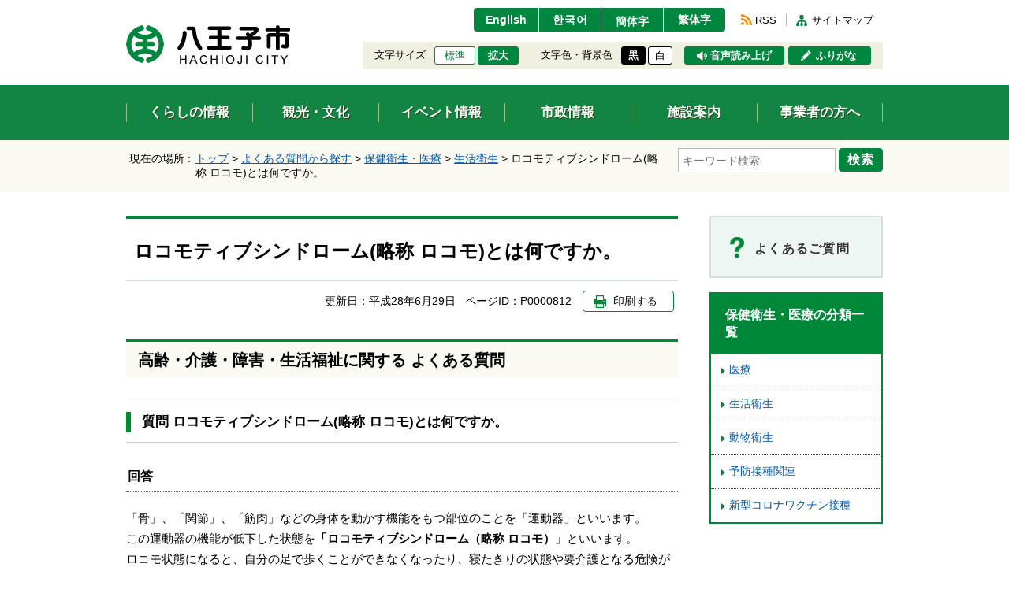

--- FILE ---
content_type: text/html
request_url: https://www.city.hachioji.tokyo.jp/question/007/002/p000812.html
body_size: 5072
content:
<!DOCTYPE html>
<html lang="ja">
<head>
  <meta charset="utf-8">
  <meta http-equiv="X-UA-Compatible" content="IE=edge">
  <meta name="viewport" content="width=1000, maximum-scale=1">
  <meta name="format-detection" content="telephone=no">
  <meta name="keywords" content="八王子市">
  <meta name="description" content="">

  <meta property="og:title" content="">
  <meta property="og:type" content="website">
  <meta property="og:description" content="">
  <meta property="og:url" content="">
  <meta property="og:image" content="">
  <meta property="og:site_name" content="">
  <meta property="og:locale" content="ja_JP">

  <title>ロコモティブシンドローム(略称 ロコモ)とは何ですか。｜八王子市公式ホームページ</title>

  <link rel="icon" type="image/vnd.microsoft.icon" href="/share/imgs/main-favicon.ico">
  <link rel="apple-touch-icon" href="">
  <link rel="canonical" href="https://www.city.hachioji.tokyo.jp/question/007/002/p000812.html">

<link rel="stylesheet" type="text/css" href="/share/style/reset.css" media="all" />
<link rel="stylesheet" type="text/css" href="/share/style/jquerysliderpto.css" media="screen" />
<link rel="stylesheet" type="text/css" href="/share/style/mainbase.css" media="all" />
<link rel="stylesheet" type="text/css" href="/share/style/mainmodule.css" media="all" />
<link rel="stylesheet" type="text/css" href="/share/style/mainparts.css" media="all" />
<link rel="stylesheet" type="text/css" href="/share/style/mainspbase.css" media="screen and (max-width: 740px)" />
<link rel="stylesheet" type="text/css" href="/share/style/mainspmodule.css" media="screen and (max-width: 740px)" />
<link rel="stylesheet" type="text/css" href="/share/style/maincolorschemebase.css" media="screen" />
<link rel="stylesheet" type="text/css" href="/share/style/mainspparts.css" media="screen and (max-width: 740px)" />
<link rel="stylesheet" type="text/css" href="/share/style/maincolorschemeparts.css" media="screen" />


  <!--[if lt IE 9]>
  <script src="/share/scripts/html5shiv.js"></script>
  <![endif]-->
  <script type="text/javascript" src="/share/scripts/jquery.js"></script>
  <script type="text/javascript" src="/share/scripts/viewport.js"></script>
  <script type="text/javascript" src="/share/scripts/jquery.responsiveelements.js"></script>
  <script type="text/javascript" src="/share/scripts/jquery.cookie.js"></script>
  <script type="text/javascript" src="/share/scripts/jquery.textresizer.js"></script>
  <script type="text/javascript" src="/share/scripts/jquery.accessible.js"></script>
  <script type="text/javascript" src="/share/scripts/jquery.ahplaceholder.js"></script>
  <script type="text/javascript" src="/share/scripts/maincommon.js"></script>
<!-- Google tag (gtag.js) -->
<script async src="https://www.googletagmanager.com/gtag/js?id=G-0H24P0CHFT">
</script>
<script>
  window.dataLayer = window.dataLayer || [];
  function gtag(){dataLayer.push(arguments);}
  gtag('js', new Date());

  gtag('config', 'G-0H24P0CHFT');
</script>

	<script type="text/javascript">
		$(function() {
			$('.boxEntryFreeform table').wrap('<div class="scrollTable">');
		});
	</script>

</head>

<body>
<noscript>
  <p>このホームページではjavascriptを使用しています。JavaScriptが無効なため一部の機能が使用できません。<br>JavaScriptを有効にしていただけると利用することができます。</p>
</noscript><div id="container" class="kurashi" data-respond="start:730px; end: 750px; interval: 10px;"><!--================== Header start ==================-->
<div id="header">

  <!--========== Header Top start ==========-->
  <div id="headerTop">
    <div class="boxInner clearfix">

      <!--====== ▼ブロックスキップ start ======-->
      <div id="blockskip">
        <p><a href="#content">エンターキーで、ナビゲーションをスキップして本文へ移動します</a></p>
      </div>
      <!--====== //ブロックスキップ end ======-->

      <!--====== ▼サイトロゴ start ======-->
      <div id="sitelogo">
        <h1><a href="/index.html"><img src="/share/imgs/main-header-ttl-logo-pc.png" class="imgChangeSP" alt="八王子市"></a></h1>
      </div>
      <!--====== //サイトロゴ end ======-->

      <!--====== ▼ユーザーナビ start ======-->
      <div id="usernav">

        <!--==== User Navi Top start ====-->
        <div id="usernavTop" class="clearfix">

          <!--== ▽言語切替 start ==-->
          <div id="lang">
            <ul class="clearfix">
              <li><a href="https://translation2.j-server.com/LUCHOJC/ns/tl_ex.cgi?SURL=https://translation2.j-server.com/LUCHOJC/ns/warning_mess.cgi%3furl=https://www.city.hachioji.tokyo.jp/question/007/002/p000812.html%26target=_top&SLANG=ja&TLANG=en&XMODE=0" target="_blank">English</a></li>
              <li><a href="https://translation2.j-server.com/LUCHOJC/ns/tl_ex.cgi?SURL=https://translation2.j-server.com/LUCHOJC/ns/warning_mess.cgi%3furl=https://www.city.hachioji.tokyo.jp/question/007/002/p000812.html%26target=_top&SLANG=ja&TLANG=ko&XMODE=0" target="_blank">한국어</a></li>
              <li><a href="https://translation2.j-server.com/LUCHOJC/ns/tl_ex.cgi?SURL=https://translation2.j-server.com/LUCHOJC/ns/warning_mess.cgi%3furl=https://www.city.hachioji.tokyo.jp/question/007/002/p000812.html%26target=_top&SLANG=ja&TLANG=zh&XMODE=0" target="_blank">簡体字</a></li>
              <li><a href="https://translation2.j-server.com/LUCHOJC/ns/tl_ex.cgi?SURL=https://translation2.j-server.com/LUCHOJC/ns/warning_mess.cgi%3furl=https://www.city.hachioji.tokyo.jp/question/007/002/p000812.html%26target=_top&SLANG=ja&TLANG=zhb&XMODE=0" target="_blank">繁体字</a></li>
            </ul>
          </div>
          <!--== //言語切替 end ==-->

          <!--== ▽リンク start ==-->
          <div id="navlink">
            <ul class="clearfix">
              <li class="btnRSS"><a href="/987/p021090.html">RSS</a></li>
              <li class="btnSiteMap"><a href="/sitemap.html">サイトマップ</a></li>
            </ul>
          </div>
          <!--== //リンク end ==-->
        </div>
        <!--==== //User Navi Top end ====-->

        <!--==== User Navi Bottom start ====-->
        <div id="usernavBtm" class="clearfix">

          <!--== ▽文字サイズ start ==-->
          <div id="fontsize">
            <dl>
              <dt>文字サイズ</dt>
              <dd>
                <ul class="clearfix">
                  <li id="fontsize-normal" class="on"><a href="#">標準</a></li>
                  <li id="fontsize-enlarge"><a href="#">拡大</a></li>
                </ul>
              </dd>
            </dl>
          </div>
          <!--== //文字サイズ end ==-->

          <!--== ▽配色 start ==-->
          <div id="inverse">
            <dl>
              <dt>文字色・背景色</dt>
              <dd>
                <ul class="clearfix">
                  <li id="inverse-btn-black"><a href="#">黒</a></li>
                  <li id="inverse-btn-default"><a href="#">白</a></li>
                </ul>
              </dd>
            </dl>
          </div>
          <!--== //配色 end ==-->

          <!--== ▽音声読み上げ start ==-->
          <p id="voice"><a href="https://www3.zoomsight-sv2.jp/SOCH/controller/index.html#https://www.city.hachioji.tokyo.jp/question/007/002/p000812.html">音声読み上げ</a></p>
          <!--== //音声読み上げ end ==-->

          <!--== ▽ふりがな start ==-->
          <p id="kana"><a href="https://www3.zoomsight-sv2.jp/SOCH/controller/index.html#https://www.city.hachioji.tokyo.jp/question/007/002/p000812.html">ふりがな</a></p>
          <!--== //ふりがな end ==-->

        </div>
        <!--==== //User Navi Bottom end ====-->
      </div>
      <!--====== //ユーザーナビ end ======-->
    </div>
  </div>
  <!--========== //Header Top end ==========-->

  <!--========== Header Bottom start ==========-->
  <div id="headerBtm">
    <div class="boxInner clearfix">

      <!--====== ▼グローバルナビ start ====-->
      <div id="globalnav">
        <div class="boxMenuList">
          <ul class="clearfix">
            <li class="bthKurashi"><a href="/kurashi/index.html"><span>くらしの情報</span></a></li>
            <li class="btnKankou"><a href="/kankobunka/index.html"><span>観光・文化</span></a></li>
            <li class="btnEvent"><a href="/event/event.html"><span>イベント情報</span></a></li>
            <li class="btnShisei"><a href="/shisei/index.html"><span>市政情報</span></a></li>
            <li class="btnShisetsu"><a href="/shisetsu/index.html"><span>施設案内</span></a></li>
            <li class="btnJigyou"><a href="/jigyosha/index.html"><span>事業者の方へ</span></a></li>
          </ul>
        </div>
      </div>
      <!--====== //グローバルナビ end ====-->

    </div>
  </div>
  <!--========== //Header Bottom end ==========-->

</div>
<!--================== //Header end ==================--> <!--================= Content start ==================-->
<div id="content"><!--============== Content Top start ==============-->
<div id="contentTop">
<div class="boxInner clearfix">      <!--======== ▼Keyword Search start ========-->
      <div class="boxKeywordSearch">
        <form name="search_form" action="https://search-hachioji.dga.jp/" method="GET" onsubmit="return mysearch(this);">
          <div class="boxSearchForm">
            <span class="txtSearch"><input type="text" name="kw" value="" class="iSearchAssist" placeholder="キーワード検索" title="ここに検索したい文言を入力してください。"></span>
            <input type="hidden" name="ie" value="u">
            <span class="btnSearch"><button type="submit">検索</button></span>
          </div>
        </form>
      </div>
      <!--======== //Keyword Search end ========-->      <!--======== ▼Breadcrumb start ========-->
      <div class="boxBreadcrumb">
        <dl class="boxInner clearfix">
          <dt>現在の場所 :</dt>
          <dd>
            <span><a href="/index.html">トップ</a> &gt; </span>            <span><a href="/question/index.html">よくある質問から探す</a></span> &gt;             <span><a href="/question/007/index.html">保健衛生・医療</a></span> &gt;             <span><a href="/question/007/002/index.html">生活衛生</a></span> &gt;             <span>ロコモティブシンドローム(略称 ロコモ)とは何ですか。</span>          </dd>
        </dl>
      </div>
      <!--======== //Breadcrumb end ========--> </div>
</div>
<!--============== //Content Top end ==============--><!--============== Content Main start ==============-->
<div id="contentMain">
<div class="boxInner clearfix"><!--========== Main start ==========-->
<div id="main"><!--======== ▼Entry Body start ========-->
<div class="boxEntryBody clearfix"><!--====== ▽Entry Head start ======-->
<div class="boxEntryHead clearfix">
<h1>ロコモティブシンドローム(略称 ロコモ)とは何ですか。</h1>
</div>
<!--====== //Entry Head end ======--><!--====== ▽Entry Meta start ======-->
<div class="boxEntryMeta clearfix">
<div class="boxEntryMetaRight">
<p class="boxEntryDate">更新日：<time datetime="2016-06-29">平成28年6月29日</time></p>
<p class="boxEntryID">ページID：P0000812</p>
<p tabindex="0" class="btnPrint btn mediaPC"><span>印刷する</span></p>
</div>
</div>
<!--====== //Entry Meta end ======--><!--====== ▽Entry Content start ======-->
<div class="boxEntryContent clearfix"><!--==== Entry Freeform start ====-->
<div class="boxEntryFreeform"><h2>高齢・介護・障害・生活福祉に関する よくある質問</h2>
<h3>質問 ロコモティブシンドローム(略称 ロコモ)とは何ですか。</h3>
<h4>回答</h4>
<p>「骨」、「関節」、「筋肉」などの身体を動かす機能をもつ部位のことを「運動器」といいます。<br />
この運動器の機能が低下した状態を<strong>「ロコモティブシンドローム（略称 ロコモ）」</strong>といいます。<br />
ロコモ状態になると、自分の足で歩くことができなくなったり、寝たきりの状態や要介護となる危険があります。</p>
<p>いつまでも元気に自分の足で歩くことができるよう、ロコモ予防（介護予防）を行いましょう。<br />
ロコモ予防（介護予防）のためには、日常的に運動器を動かすことが大切です。</p>
<p>八王子市の各保健福祉センターでは、各種介護予防教室を実施しております。<br />
詳しくは下記の各保健福祉センターのページをご覧ください。</p> </div>
<!--==== //Entry Freeform end ====-->        <!--======== ▼お問い合わせ start ========-->
        <div class="boxSection frame boxClrRed boxContactArea clearfix">

          <!--====== ▽Section Head start ======-->
          <div class="boxSectionHead clearfix">
            <h2 class="icnContact">このページに掲載されている情報のお問い合わせ先</h2>
          </div>
          <!--====== //Section Head end ======-->

          <!--====== ▽Section Content start ======-->
          <div class="boxSectionContent clearfix">
            <dl>
              <dt>健康医療部成人保健課（東浅川保健福祉センター）</dt>
              <dd>
                〒193-0834　八王子市東浅川町551-1<br>
                電話：<span class="txtLinkTel">042-667-1331</span>　<br class="mediaSP">ファックス：042-667-7829 <br>
              </dd>
            </dl>
            <p class="btnSubmit btnSmall btn ttlMain icnArw"><a href="/inquiry/mailform450200_00270.html?PAGE_NO=812"><span>お問い合わせメールフォーム</span></a></p>
          </div>
          <!--====== //Section Content end ======-->

        </div>
        <!--======== //お問い合わせ end ========--></div>
<!--====== //Entry Content end ======--></div>
<!--======== //Entry Body end ========--></div>
<!--========== //Main end ==========--><!--========== Side start ==========-->
<div id="side">        <!--======== ▼Banner List start ========-->
        <div class="boxBnrArea">
          <ul class="clearfix">

            <!--== List Box start ==-->
            <li class="bnrFaq bnrIcnLink white">
              <a href="/question/index.html">
                <span class="boxImgArea"><img src="/share/imgs/main-content-icn-faq.png" alt="よくあるご質問（バナー）"></span>
                <span class="boxTxtArea">よくあるご質問</span>
              </a>
            </li>
            <!--== //List Box end ==-->

          </ul>
        </div>
        <!--======== //Banner List end ========-->         <!--======== ▼Link List start ========-->
        <div class="boxSideLinkList boxAccSP active">
          <dl>
            <dt class="boxAccHead icnAccWhite active">保健衛生・医療の分類一覧</dt>
            <dd class="boxAccCont">
              <div class="boxAccContInner boxLineList icnArw">
                <ul class="clearfix">
                  <li><a href="/question/007/001/index.html">医療</a></li>
<li><a href="/question/007/002/index.html">生活衛生</a></li>
<li><a href="/question/007/doubutueisei/index.html">動物衛生</a></li>
<li><a href="/question/007/003/index.html">予防接種関連</a></li>
<li><a href="/question/007/korona/index.html">新型コロナワクチン接種</a></li>

                </ul>
              </div>
            </dd>
          </dl>
        </div>
        <!--======== //Link List end ========-->
  <!----></div>
<!--========== //Side end ==========--></div>
</div>
<!--============== //Content Main end ==============--></div>
<!--================= //Content end ==================--><!--================= Footer start ===================-->
<div id="footer">

  <!--========= ▼Display Switch start =========-->
  <div id="displayswitch" class="mediaSP">
    <ul class="clearfix">
      <li><a id="switch-pc" href="#"><span>PCサイト</span></a></li>
      <li><a id="switch-sp" href="#"><span>スマホサイト</span></a></li>
    </ul>
  </div>
  <!--========= //Display Switch end =========-->

  <!--========= Footer Top start =========-->
  <div id="footerTop">
    <div class="boxInner clearfix">

      <!--==== ▼アドレス start ====-->
      <div class="boxAddress">
        <dl>
          <dt><img src="/share/imgs/main-common-icn-hachioji.png" width="31" alt="八王子市役所（画像）">八王子市役所</dt>
          <dd>
            <ul class="clearfix">
              <li>
                 <p>郵便番号：192-8501</p>
                 <p>東京都八王子市元本郷町三丁目24番1号</p>
                 <p><a href="/shisetsu/001/p012054.html">[ 地図・フロア案内 ]</a></p>
              </li>
              <li>
                <dl>
                  <dt>電話：</dt>
                  <dd>
                    <p><span class="txtLinkTel">042-626-3111</span>（代表）</p>
                    <p>午前8時30分から午後5時まで</p>
                    <p>（土曜、日曜、祝日は、閉庁です。）</p>
                  </dd>
                </dl>
              </li>
              <li>
                <dl>
                  <dt>法人番号：</dt>
                  <dd>1000020132012</dd>
                </dl>
              </li>
            </ul>
          </dd>
        </dl>
      </div>
      <!--==== //アドレス end ====-->

      <!--==== ▼サイトナビ start ====-->
      <div class="boxSiteNav clearfix">
        <ul>
          <li><a href="/987/p012146.html">このサイトについて</a></li>
          <li><a href="/789/p012153.html">プライバシーポリシー</a></li>
          <li><a href="/78901/p012149.html">免責事項</a></li>
          <li><a href="/159753/p005595.html">リンク集</a></li>
        </ul>
      </div>
      <!--==== //サイトナビ end ====-->

      <!--==== ▼モバイルサイト start ====-->
      <div class="boxMobileSite">
        <dl>
          <dt><span>八王子市モバイルサイト（QRコード）</span></dt>
          <dd><img src="/share/imgs/main-footer-mobile-icn-qr.gif" alt="八王子市モバイルサイト"></dd>
        </dl>
      </div>
      <!--==== //モバイルサイト end ====-->

    </div>
  </div>
  <!--========= //Footer Top end =========-->

  <!--========= Footer Bottom start =========-->
  <div id="footerBtm">
    <div class="boxInner clearfix">

      <!--==== ▼コピーライト start ====-->
      <p id="copyright">Copyright &copy; Hachioji-City. All Rights Reserved.</p>
      <!--==== //コピーライト end ====-->

      <!--==== ▼ページトップ start ====-->
      <p id="pagetop"><a href="#container"><span>上部へ戻る</span></a></p>
      <!--==== //ページトップ end ====-->

    </div>
  </div>
  <!--========== //Footer Bottom end ==========-->
<img src="/cgi-bin/view/pageview.cgi?PAGE_KIND_CD=3&amp;PAGE_NO=812&amp;OUTPUT_FG=1" style="display:none;" alt="" width="1" height="1" />


</div>
<!--================= //Footer end ===================-->
<script type="text/javascript">
    (function() {
     var da = document.createElement('script');
     da.type = 'text/javascript'; da.async = true;
     if ('https:' == document.location.protocol) {
     da.src =  'https://rsv.dga.jp/s/hachioji/search_tool_n3.js';
     } else {
     da.src =  'http://cache.dga.jp/s/hachioji/search_tool_n3.js';
     }
     var sc  = document.getElementsByTagName('script')[0];
     sc.parentNode.insertBefore(da, sc);
     })();
</script> </div></body>
</html>

--- FILE ---
content_type: text/css
request_url: https://www.city.hachioji.tokyo.jp/share/style/mainmodule.css
body_size: 9248
content:
@charset "utf-8";

/*  =============================================================

　　共通モジュール設定

============================================================= */


/*  全体・コンテナー 設定
---------------------------------------------*/


/*  画像　設定
-------------------------- */

/* フレーム付き画像 */
.imgFrame {
  padding: 10px;
  border: 1px solid #fff;
  background: #fff;
}


/*  テキスト 設定
-------------------------- */

/* 赤色 */
.txtRed {
  color: #d90000;
}

/* 灰色 */
.txtGrey {
  color: #666;
}


/*  フォーム 設定
-------------------------- */

/* -- ラジオボタン -- */

.boxInput input[type=radio] {
  display: inline-block;
  *display: inline; /* IE7用 */
  *zoom: 1; /* IE7用 */
}

.boxInput input[type=radio] + label {
  position: relative;
  cursor: pointer;
  margin-right: 20px;
}

@media (min-width: 1px) { /* IE8以下除外 */
  .boxInput input[type=radio] {
    display: none;
    margin: 0;
  }

  .boxInput input[type=radio] + label {
    padding: 0 0 0 20px;
  }

  .boxInput input[type=radio] + label:before {
    display: block;
    -moz-box-sizing: border-box;
    box-sizing: border-box;
    position: absolute;
    top: 50%;
    left: 0;
    width: 14px;
    height: 14px;
    margin-top: -7px;
    background: #fff;
    content: "";
  }

  .boxInput input[type=radio] + label:before {
    border: 1px solid #9c9c9b;
    border-radius: 100%;
  }

  .boxInput input[type=radio]:checked + label:before {
    border-color: #0099ff;
    border-width: 5px;
  }
}


/*  アイコン　設定
-------------------------- */
    
/* -- 矢印アイコン -- */

.icnArw a,
.boxAccHead.icnArw span,
.ttlMain.icnArw span,
.icnArw .active > * {
  display: inline-block;
  *display: inline; /* IE7用 */
  *zoom: 1; /* IE7用 */
  position: relative;
  padding-left: 12px;
}

/* 矢印 */
.icnArw a:before,
.boxAccHead.icnArw span:before,
.ttlMain.icnArw span:before,
.icnArw .active > *:before {
  position: absolute;
  top: 5px;
  left: 0;
  width: 0;
  height: 0;
  border-top: 4px solid transparent;
  border-right: 5px solid transparent;
  border-bottom: 4px solid transparent;
  border-left: 5px solid #018640;
  content: "";
}

/* firefox用 */
@-moz-document url-prefix() { 
  .icnArw a:before,
  .boxAccHead.icnArw span:before,
  .ttlMain.icnArw span:before,
  .icnArw .active > *:before {
    top: 6px;
  }
}

.boxAccHead.icnArw a:before,
.ttlMain.icnArw a:before {
  display: none;
}

/* 白色矢印 */
.icnArw.icnWhite a:before,
.boxAccHead.icnArw.icnWhite span:before,
.ttlMain.icnArw.icnWhite span:before,
.icnArw.icnWhite .active > *:before {
  border-left-color: #fff;
}

/* タイトル矢印 */
.ttlMain.icnArw span:before {
  top: 50%;
  left: 13px;
  margin-top: -4px;
}



/*  コンテンツ　設定
---------------------------------------------*/


/*  ボタン
-------------------------- */

/* -- 角丸ボタン -- */

.btn > * {
  display: inline-block;
  *display: inline; /* IE7用 */
  *zoom: 1; /* IE7用 */
  transition: all 0.4s ease-in-out;
  padding: 3px 5px;
  border: 1px solid #018640;
  border-radius: 4px;
  background-color: #fff;
  text-align: center;
  text-decoration: none !important;
  letter-spacing: -0.1px;
  line-height: 1.4em;
  cursor: pointer;
}

/* 角丸ボタン・白色 */
.btn.white > * {
  border-color: #ccc;
  background: #fff;
  text-shadow: 1px 1px #fff;
}

/* 角丸ボタン・送信ボタン＆戻るボタン */
.btn.btnSubmit,
.btn.btnBack {
  display: inline-block;
  *display: inline; /* IE7用 */
  *zoom: 1; /* IE7用 */
}

.btn.btnSubmit > *,
.btn.btnBack > * {
  padding: 20px;
  border-radius: 5px !important;
  border: none;
  color: #fff;
  font-size: 1.32em;
  font-weight: bold;
  letter-spacing: 0.01em;
}

/* 角丸ボタン・送信ボタン */
.btn.btnSubmit > * {
  min-width: 323px;
  background: #660000;
}

.btn.btnSubmit > *:hover,
.btn.btnSubmit > *:focus {
  background-color: #400000;
}

/* 角丸ボタン・送信ボタン小サイズ */
.btn.btnSubmit.btnSmall > * {
  min-width: 0;
  padding: 14px 20px;
  font-size: 1.12em;
}

/* 角丸ボタン矢印設定・送信ボタン */
.btn.btnSubmit.ttlMain.icnArw > * > span:before {
  top: 50%;
  left: 0;
  margin-top: -4px;
  border-left-color: #fff; 
}

/* 角丸ボタン・戻るボタン */
.btn.btnBack {
  margin: 0 10px;
}

.btn.btnBack > * {
  min-width: 200px;
  background: #444;
}

.btn.btnBack > *:hover,
.btn.btnBack > *:focus {
  background-color: #222;
}

/* 角丸ボタン・戻るボタン */
.btn.btnBack.icnArw > * {
  padding-left: 32px;
}

/* 角丸ボタン矢印設定・戻るボタン＆PREVボタン */
.btn.btnBack.icnArw > *:before,
.btn.btnPrev.icnArw > *:before {
  top: 50%;
  left: 5px;
  margin-top: -6px;
  border-top-width: 6px;
  border-right-width: 14px;
  border-bottom-width: 6px;
  border-left-width: 6px;
  border-right-color: #f0af0a;
  border-left-color: transparent; 
}

/* 角丸ボタン・PREVボタン＆Nextボタン */
.btn.btnPrev {
  float: left;
}

.btn.btnNext {
  float: right;
}

.btn.btnPrev.icnArw > *,
.btn.btnNext.icnArw > * {
  border-radius: 6px;
  box-shadow: 0 3px #2b5493;
  padding: 8px 12px;
  color: #423a38;
}

/* 角丸ボタン・PREVボタン */
.btn.btnPrev.icnArw > * {
  padding-left: 30px;
}

.btn.btnPrev.icnArw > *:before {
  left: 2px;
}

/* 角丸ボタン・Nextボタン */
.btn.btnNext.icnArw > * {
  padding-right: 30px;
}

.btn.btnNext.icnArw > *:before {
  top: 50%;
  left: auto;
  right: 2px;
  margin-top: -6px;
  border-top-width: 6px;
  border-right-width: 6px;
  border-bottom-width: 6px;
  border-left-width: 14px;
}

/* 角丸ボタン・Topボタン */
.btn.btnTop {
  display: inline-block;
  *display: inline; /* IE7用 */
  *zoom: 1; /* IE7用 */
}

/* 角丸ボタン内・span設定 */
.btn > * span {
  display: inline-block;
  *display: inline; /* IE7用 */
  *zoom: 1; /* IE7用 */
  vertical-align: middle;
}

/* 角丸ボタン内・画像設定 */
.btn > * .imgLink {
  padding-right: 10px;
  text-align: center;
}

.btn > * .imgLink img {
  border-radius: 6px;
}

.btn > *:hover .imgLink img,
.btn > *:focus .imgLink img {
  opacity: 1 !important;
}

/* 角丸ボタン内・テキスト設定 */
.btn > * .txtLink {
  text-decoration: none;
  text-align: left;
}


/*  バナー
-------------------------- */

.boxBnrArea {
  margin-bottom: 10px;
}

/* -- 矢印バナー -- */

.bnrArwLink {
  margin-bottom: 10px;
}

.bnrArwLink a {
  display: inline-block;
  *display: inline; /* IE7用 */
  *zoom: 1; /* IE7用 */
  position: relative;
  overflow: hidden;
  width: 100%;
  border: 1px solid #ccc;
  color: #000;
  font-size: 1.3em;
  font-weight: bold;
  text-decoration: none;
  text-align: left;
  line-height: 1.3em;
  letter-spacing: 0.1em;
  vertical-align: middle;
}

.bnrArwLink a:before,
.bnrArwLink a:after {
  position: absolute;
  top: 5px;
  left: 5px;
  bottom: 5px;
  content: "";
}

.bnrArwLink a:before {
  width: 9px;
  border-radius: 2px;
  background: #018640;
}

.bnrArwLink a:after {
  top: 50%;
  left: 7px;
  width: 0;
  height: 0;
  margin-top: -3px;
  border-top: 3px solid transparent;
  border-right: 3px solid transparent;
  border-bottom: 3px solid transparent;
  border-left: 5px solid #fff;
  content: "";
}

.bnrArwLink .boxImgArea {
  display: block;
  position: absolute;
  top: 50%;
  right: 0;
  z-index: 0;
  height: 64px;
  margin-top: -30px;
  padding: 2px 5px;
}

.bnrArwLink .boxImgArea img {
  height: 100%;
}

.bnrArwLink .boxTxtArea {
  display: inline-block;
  *display: inline; /* IE7用 */
  *zoom: 1; /* IE7用 */
  position: relative;
  z-index: 10;
  padding: 22px 40px 22px 32px;
}

.bnrArwLink .boxTxtAreaOnline {
  display: inline-block;
  *display: inline; /* IE7用 */
  *zoom: 1; /* IE7用 */
  position: relative;
  z-index: 10;
  padding: 22px 0px 22px 32px;
}

.bnrArwLink .boxTxtArea .txtSmall {
  padding: 0 1px;
  font-size: 0.85em;
}

/* -- アイコンバナー -- */

.bnrIcnLink {
  margin-bottom: 10px;
}

.bnrIcnLink a {
  display: block;
  position: relative;
  width: 100%;
  background: #ccc;
  color: #fff;
  font-size: 1.3em;
  font-weight: bold;
  text-decoration: none;
  text-align: left;
  text-shadow: 1px 1px 1px #444;
  letter-spacing: 0.02em;
  line-height: 1.3em;
}

.bnrIcnLink a > span {
  display: table-cell;
  padding-top: 15px;
  padding-bottom: 15px;
  vertical-align: middle;
}

.bnrIcnLink .boxImgArea {
  width: 60px;
  padding-right: 0;
  padding-left: 15px;
  text-align: center;
}

.bnrIcnLink .boxImgArea img {
  height: 42px;
}

.bnrIcnLink .boxTxtArea {
  height: 70px;
  padding-right: 5px;
  padding-left: 12px;
}

/* -- その他カラー設定 -- */

.bnrIcnLink.white a {
  border: 2px solid #d5e0dc;
  background-color: #edf6f3;
  color: #333; 
  font-size: 1.12em;
  text-shadow: 1px 1px 1px #fff;
  letter-spacing: 0.05em;
}

.bnrIcnLink.white .boxImgArea {
  width: 45px;
}

.bnrIcnLink.white .boxImgArea img {
  width: 30px;
  height: auto;
}

.bnrIcnLink.blue a {
  background-color: #005b8e;
}

.bnrIcnLink.green a {
  background-color: #1d6d60;
}

.bnrIcnLink.green02 a {
  background-color: #008835;
}

.bnrIcnLink.brown a {
  background-color: #402000;
}

/* -- 文字サイズ設定 -- */

.bnrIcnLink .boxTxtArea .txtSmall {
  display: block;
  font-size: 0.73em;
  line-height: 1.5em;
}

.bnrIcnLink .boxTxtArea .txtMiddle {
  font-size: 0.9em;
  letter-spacing: -0.05em;
}

/* -- 個別バナー設定 -- */

/* -- よくある質問 -- */

.bnrFaq.bnrIcnLink {
  margin-bottom: 8px;
}

.bnrFaq.bnrIcnLink a {
  font-size: 1.15em;
}

.bnrFaq.bnrIcnLink a > span {
  padding-top: 18px;
}

.bnrFaq.bnrIcnLink .boxImgArea {
  padding-left: 20px;
}

.bnrFaq.bnrIcnLink .boxImgArea img {
  width: 18px;
}

.bnrFaq.bnrIcnLink .boxTxtArea {
  height: 75px;
  padding-left: 10px;
  letter-spacing: 0.08em;
}


/*  テーブル
-------------------------- */

.boxTable {
  width: 100%;
  margin-bottom: 30px;
  border-collapse: separate;
  border-spacing: 1px;
  background: #ccc;
}

.boxTable tr {
  border-top: 1px solid #ccc;
}

.boxTable th,
.boxTable td {
  padding: 13px;
  background: #fff;
  vertical-align: top;
}

.boxTable th {
  width: 180px;
  background: #f2f2f2;
  font-weight: bold;
}

.boxTable td {
  padding-right: 12px;
  padding-left: 12px;
  line-height: 1.75em;
}


/*  パンくず
-------------------------- */

.boxBreadcrumb {
  padding: 15px 0;
  letter-spacing: 0;
}

#contentTop .boxBreadcrumb {
  float: left;
  width: 700px;
  padding-right: 20px;
  padding-left: 4px;
}

.boxBreadcrumb dl {
  display: table;
  width: 100%;
}

/* -- タイトル＆内容 -- */

.boxBreadcrumb dt,
.boxBreadcrumb dd {
  display: table-cell;
  vertical-align: top;
}

/* -- タイトル -- */

.boxBreadcrumb dt {
  white-space: nowrap;
  width: 84px;
}

/* -- 内容 -- */

.boxBreadcrumb dd {
}

/* -- リンク -- */

.boxBreadcrumb a {
  text-decoration: underline;
}

/* -- リンク（ホバー・フォーカス時）-- */

.boxBreadcrumb a:hover,
.boxBreadcrumb a:focus {
  text-decoration: none;
}


/*  ページナビ
-------------------------- */

.boxPageNav {
  padding: 35px 0 30px;
  font-size: 1.1em;
}

.boxPageNav.top {
  padding-top: 25px;
}

/* ---- ページ数 ---- */

.boxPageNumber {
  font-size: 1.18em;
}

.boxPageNav.top .boxPageNumber {
  float: left;
}

/* ---- ページャー ---- */

.boxPager {
  color: #21b7b6;
  text-align: center;
}

.boxPageNav.top .boxPager {
  float: right;
  text-align: right;
}

.boxPager p > * {
  padding: 0 5px;
}

.boxPager a {
  text-decoration: underline;
}

.boxPager a:hover,
.boxPager a:focus {
  text-decoration: none;
}

.boxPager .txtCurrent {
  color: #333;
}

/*  タイトル
-------------------------- */

.boxCategoryTitle,
.boxCategoryTitle *,
.boxSubCategoryTitle,
.boxSubCategoryTitle *,
.ttlSection,
.ttlSection02 {
  font-weight: bold;
}

/* -- カテゴリータイトル -- */

.boxCategoryTitle {
  position: relative;
  margin-bottom: 6px;
  padding: 26px 23px 24px;
  border-top: 4px solid #00883a;
  background: #ebf6f3;
  font-size: 1.72em;
}

.boxCategoryTitle:before {
  position: absolute;
  top: 2px;
  left: 0;
  width: 100%;
  height: 1px;
  border-top: 1px solid #00883a;
  content: "";
}

/* -- サブカテゴリータイトル -- */

.boxSubCategoryTitle {
  position: relative;
  margin-bottom: 15px;
  padding: 18px;
  border-left: 7px solid #00883a;
  background: #fafaf2;
  font-size: 1.7em;
}

.boxSubCategoryTitle:before {
  position: absolute;
  top: 0;
  left: 2px;
  width: 1px;
  height: 100%;
  border-left: 2px solid #00883a;
  content: "";
}

/* -- セクションタイトル -- */

.ttlSection {
  margin-bottom: 20px;
  border-top: 3px solid #00883a;
  background: #fafaf3;
  font-size: 1.28em;
}

/* リンク */
.ttlSection a {
  color: #000;
  text-decoration: none;
}

/* リンク（ホバー・フォーカス時 */
.ttlSection a:hover,
.ttlSection a:focus {
  text-decoration: underline;
}

/* タイトル内テキスト */
.ttlSection span {
  display: block;
  padding: 8px 15px;
}

/* -- セクションタイトル02 -- */

.ttlSection02 {
  margin-bottom: 23px;
  border-bottom: 3px solid #00883a;
  font-size: 1.13em;
}

/* タイトル内テキスト */
.ttlSection02 span {
  display: block;
  padding: 5px 2px;
}


/*  アコーディオンエリア
-------------------------- */

/* ---- リスト ---- */

.boxAccList {
  padding: 0;
}

/* ---- アコーディオン ---- */

.boxAcc {
  position: relative;
  margin: 0 0 8px;
  border: 1px solid #ccc;
}

/* ---- アコーディオン・ヘッダ ---- */

.boxAcc .boxAccHead {
  position: relative;
  padding: 12px 14px 12px 44px;
  font-size: 1.08em;
  font-weight: bold;
}

.boxAcc .boxAccHead h2 {
  font-weight: bold;
}

/* -- テキスト箇所 -- */

.boxAcc .boxAccHeadLinkText {
  display: block;
}

/* -- 開閉リンク -- */

.boxAcc .boxAccHeadLink {
  display: block;
  position: absolute;
  top: 0;
  left: 0;
  z-index: 20;
  width: 100% !important;
  height: 100%;
}

.boxAcc .boxAccHeadLinkShowLabel,
.boxAcc .boxAccHeadLinkHideLabel {
  position: absolute;
  top: 14px;
  left: 15px;
  display: block;
  overflow: hidden;
  white-space: nowrap;
  width: 20px;
  height: 20px;
  border-radius: 100%;
  background: #ff8000;
  text-indent: 100px;
  line-height: 100px;
}

/* -- 開閉リンク装飾・矢印 -- */

.boxAcc .boxAccHeadLinkShowLabel:before,
.boxAcc .boxAccHeadLinkShowLabel:after,
.boxAcc .boxAccHeadLinkHideLabel:before,
.boxAcc .boxAccHeadLinkHideLabel:after {
  position: absolute;
  top: 50%;
  left: 50%;
  width: 0;
  height: 0;
  margin-top: -2px;
  margin-left: -6px;
  border-radius: 5px;
  border-top: 6px solid #fff;
  border-right: 6px solid transparent;
  border-bottom: 6px solid transparent;
  border-left: 6px solid transparent;
  content: "";
}

/* -- 開くボタン -- */

.boxAcc .boxAccHeadLinkShowLabel {
  background-color: #00883a;
}

.boxAcc .boxAccHeadLinkShowLabel:after {
  margin-top: -4px;
  border-top-color: #00883a;
}

/* -- 閉じるボタン -- */

.boxAcc .boxAccHeadLinkHideLabel {
  background-color: #ff8000;
}

.boxAcc .boxAccHeadLinkHideLabel:before {
  margin-top: -9px;
  border-top-color: transparent;
  border-bottom-color: #fff;
}

.boxAcc .boxAccHeadLinkHideLabel:after {
  margin-top: -7px;
  border-top-color: transparent;
  border-bottom-color: #ff8000;
}

/* ---- アコーディオン・内容 ---- */

.boxAcc .boxAccCont {
  padding: 0 14px;
  background: #fff;
}

.boxAcc .boxAccContInner {
  padding: 20px 5px;
  border-top: 1px solid #ccc;
}


/*  スマホ用・アコーディオンエリア
-------------------------- */

#container.gt740 .boxAccSP .boxAccCont {
  display: block !important;
}


/*  タブ切り替え
-------------------------- */

.boxTabChange {
}

.boxTabChange .boxTabBtn dt {
  margin-left: 3px;
  padding-bottom: 5px;
  font-size: 1.1em;
  font-weight: bold;
}

/* ---- Tabボタン ---- */

.boxTabChange .boxTabBtn {
  margin: 0 -8px 0 -3px; 
}

.boxTabChange .boxTabBtn ul {
  display: table;
  width: 100.6%;
  border-collapse: separate;
  border-spacing: 3px 0;
}

.boxTabChange .boxTabBtn li {
  position: relative;
  transition: all 0.2s ease-in-out;
  display: table-cell;
  *display: inline; /* IE7用 */
  *zoom: 1; /* IE7用 */
  vertical-align: middle;
  width: 114px;
  padding: 5px 0;
  border: 1px solid #4ba0c2;
  border-radius: 5px 5px 0 0;
  background: #2b5493;
  color: #fff;
  font-size: 1.02em;
  line-height: 1.3em;
  font-weight: bold;
  text-align: center;
  text-shadow: 1px 1px 1px #423a38;
  text-decoration: none;
}

.boxTabChange .boxTabBtn li a {
  position: absolute;
  top: 0;
  left: 0;
  width: 100%;
  height: 100%;
}

.boxTabChange .boxTabBtn li span {
  display: none;
}

.boxTabChange .boxTabBtn li.selected,
.boxTabChange .boxTabBtn li:hover {
  border-bottom: 1px solid #fff;
  background: #fff;
  color: #423a38;
  text-shadow: none;
}

/* ---- Tab Content Wrap ---- */

.boxTabChange .boxTabContentWrap {
  margin-top: -1px;
  padding-top: 20px;
  border-top: 1px solid #4ba0c2;
}

.boxTabChange .boxTabContent {
  display: none;
}

.boxTabChange .boxTabContent:first-child {
  display: block;
}


/*  広告エリア
-------------------------- */

.boxAsideArea {
  padding: 25px 25px 20px;
  /*border: 1px solid #ddd;
  background: #f3f3f3;*/
  text-align: center;
}

#side .boxAsideArea {
  margin-top: 24px;
}

#side .boxBnrArea + .boxAsideArea {
  margin-top: 12px;
}

/* -- リスト -- */

.boxAsideArea ul {
  margin-bottom: 22px;
}

.boxAsideArea li {
  padding-top: 10px;
}

.boxAsideArea li:first-child {
  padding-top: 0;
}

/* -- リンク -- */

.boxAsideArea a {
  transition: all 0.4s ease-in-out;
}

/* -- リンク（ホバー・フォーカス時）-- */

.boxAsideArea a:hover,
.boxAsideArea a:focus {
  opacity: 0.8;
}

/* -- 画像 -- */

.boxAsideArea img {
  width: 150px;
  height: 60px;
}

img#dmimg {
  display: none;
}


/*  検索
-------------------------- */

#search {
  margin-bottom: 20px;
}

/* ------ 検索ボックス ------ */

.boxSearch {
  padding: 30px 22px 20px 25px;
  border: 4px solid #018640;
  background: #fffef0;
}

/* ------ キーワード検索 ------ */

.boxSearch .boxKeywordSearch {
}

/* ---- キーワード入力 ---- */

.boxSearch .boxKeywordSearch .boxKeywordSearchInput {
  margin-bottom: 20px;
}

.boxSearch .boxKeywordSearch .boxKeywordSearchInput dl {
  display: table;
  width: 100%;
}

.boxSearch .boxKeywordSearch .boxKeywordSearchInput dt,
.boxSearch .boxKeywordSearch .boxKeywordSearchInput dd {
  display: table-cell;
  vertical-align: middle;
}

.boxSearch .boxKeywordSearch .boxKeywordSearchInput dt {
  position: relative;
  width: 215px;
  padding-right: 20px;
  font-size: 1.25em;
  font-weight: bold;
  letter-spacing: 0.05em;
  line-height: 1.3em;
}

.boxSearch .boxKeywordSearch .boxKeywordSearchInput dt span {
  display: inline-block;
  *display: inline; /* IE7用 */
  *zoom: 1; /* IE7用 */
  position: relative;
}

.boxSearch .boxKeywordSearch .boxKeywordSearchInput dt span:before {
  position: absolute;
  top: 50%;
  left: 192px;
  width: 0;
  height: 0;
  margin-top: -5px;
  border-top: 5px solid transparent;
  border-right: 5px solid transparent;
  border-bottom: 5px solid transparent;
  border-left: 8px solid #b20000;
  content: "";
}

.boxSearch .boxKeywordSearch .boxKeywordSearchInput dd {
}

/* ---- 入力エリア ---- */

.boxSearchForm {
  display: table;
  width: 100%;
}

/* -- 入力欄＆ボタン -- */

.boxSearchForm .txtSearch,
.boxSearchForm .btnSearch {
  display: table-cell;
  vertical-align: middle;
  white-space: nowrap;
}

/* -- 入力欄 -- */

.boxSearchForm .txtSearch {
  width: 345px;
}

.boxSearchForm .txtSearch input {
  width: 100%;
  padding: 11px;
  border-radius: 0;
  border: 1px solid #018640;
  background: #fff;
}

/* -- ボタン -- */

.boxSearchForm .btnSearch {
  padding-left: 8px;
}

.boxSearchForm .btnSearch button,
.boxSearchForm .btnSearch input {
  cursor: pointer;
  transition: all 0.4s ease;
  padding: 6px 15px 6px 18px;
  border-radius: 5px !important;
  border: none;
  border: 1px solid #018640;
  background: #018640;
  color: #fff;
  font-size: 1.15em;
  font-weight: bold;
  letter-spacing: 0.15em;
  text-align: center;
}

/* -- ボタン（ホバー・フォーカス時） -- */

.boxSearchForm .btnSearch button:hover,
.boxSearchForm .btnSearch button:focus {
  border-color: #003215;
  background-color: #003215;
}

/* ---- 入力エリア・コンテンツ上部 ---- */

#contentTop .boxSearchForm {
  float: right;
  width: 260px;
  padding: 10px 0; 
}

/* -- 入力欄 -- */

#contentTop .boxSearchForm .txtSearch input {
  padding: 7px 5px 6px;
  border-color: #bbb;
}

/* -- ボタン -- */

#contentTop .boxSearchForm .btnSearch {
  padding-left: 4px;
}

#contentTop .boxSearchForm .btnSearch button {
  padding: 3px 10px;
  border-radius: 4px !important;
  letter-spacing: 0.05em;
}

/* ---- その他キーワード ---- */

.boxSearch .boxKeywordSearch .boxKeywordSearchOther {
  margin-bottom: 20px;
}

.boxSearch .boxKeywordSearch .boxKeywordSearchOther dt {
  margin-bottom: 10px;
  font-size: 1.1em;
  font-weight: bold;
}

.boxSearch .boxKeywordSearch .boxKeywordSearchOther li {
  display: inline-block;
  *display: inline; /* IE7用 */
  *zoom: 1; /* IE7用 */
}

.boxSearch .boxKeywordSearch .boxKeywordSearchOther li:before {
  padding-right: 6px;
  content: "/";
}

.boxSearch .boxKeywordSearch .boxKeywordSearchOther li:first-child:before {
  padding: 0;
  content: "";
}

.boxSearch .boxKeywordSearch .boxKeywordSearchOther li a {
}

/* ------ カテゴリー検索 ------ */

.boxSearch .boxCategorySearch {
  padding-top: 30px;
  background: url(/share/imgs/main-common-bg-dot.png) repeat-x top left;
}

.boxSearch .boxCategorySearch dt {
  margin-bottom: 15px;
  padding-left: 3px;
  font-size: 1.25em;
  font-weight: bold;
}

.boxSearch .boxCategorySearch ul {
  margin-left: -10px;
  margin-bottom: 10px;
}

.boxSearch .boxCategorySearch li {
  display: table-cell;
  width: 208px;
  height: 100%;
  vertical-align: top;
}

/* -- リンク -- */

.boxSearch .boxCategorySearch li a {
  display: inline-block;
  *display: inline; /* IE7用 */
  *zoom: 1; /* IE7用 */
  position: relative;
  overflow: hidden;
  width: 208px;
  height: 100%;
  min-height: 52px;
  margin-left: 10px;
  border-radius: 5px;
  background: #018640;
  color: #fff;
  font-size: 1.15em;
  font-weight: bold;
  text-decoration: none;
  text-align: left;
  text-shadow: 1px 1px 1px #003e1a;
  line-height: 1.3em;
  vertical-align: middle;
}

/* -- リンク（ホバー・フォーカス時）-- */

.boxSearch .boxCategorySearch li a:hover,
.boxSearch .boxCategorySearch li a:focus {
}

.boxSearch .boxCategorySearch li .boxImgArea {
  display: block;
  position: absolute;
  bottom: 50%;
  right: 0;
  z-index: 0;
  margin-bottom: -26px;
}

.boxSearch .boxCategorySearch li .boxTxtArea {
  display: inline-block;
  *display: inline; /* IE7用 */
  *zoom: 1; /* IE7用 */
  vertical-align: middle;
  position: relative;
  z-index: 10;
  padding: 16px;
}


/*  下線付きリスト
-------------------------- */

.boxLineList {
}

/* -- リスト -- */
.boxArwList li,
.boxLineList > ul > li {
  margin: 0;
  padding: 0;
  border-bottom: 1px dotted #444;
}

/* -- リンク -- */

.boxLineList > ul > li > a,
.boxLineList > ul > li.active > * {
  display: block;
  position: relative;
  padding: 12px 18px;
}

.boxLineList > ul > li.relation-link > a {
  display: inline-block;
}

/* -- リンク矢印 -- */

.boxLineList.icnArw > ul > li > a {
  padding-left: 22px;
}

/* 矢印アイコン */
.boxLineList.icnArw > ul > li > a:before,
.boxLineList.icnArw > ul > li.active > *:before {
  top: 18px;
  left: 10px;
}

/* firefox用 */
@-moz-document url-prefix() { 
  .boxLineList.icnArw > ul > li > a:before,
  .boxLineList.icnArw > ul > li.active > *:before {
    top: 19px;
  }
}

/* -- リンク（ホバー・フォーカス時）-- */

.boxLineList > ul > li > a:hover,
.boxLineList > ul > li > a:focus,
.boxLineList > ul > li.active > * {
  text-decoration: underline;
}

.boxLineList > ul > li.active > span {
  text-decoration: none !important;
}


/*  フレームエリア
-------------------------- */

.boxSection.frame {
  margin-bottom: 30px;
  padding: 15px 15px 0;
  border: 2px solid #00883a;
}

.boxSection.frame .boxSectionHead {
  display: table;
  width: 100%;
  padding: 8px 0 10px;
  border-bottom: 1px solid #ccc;
}

.boxSection.frame .boxSectionHead h2,
.boxSection.frame .boxSectionHead p {
  display: table-cell;
  vertical-align: top;
}

.boxSection.frame .boxSectionHead h2 {
  width: 70%;
  min-height: 27px;
  margin: 0;
  padding: 2px 0;
  border: none;
  background: none;
  background-repeat: no-repeat;
  background-position: 0 1px;
  font-size: 1.2em;
  font-weight: bold;
  line-height: 1.4em;
}

/* 新着情報 */
.boxSection.frame .boxSectionHead .icnInfo {
  padding-left: 32px;
  background-image: url(/share/imgs/main-content-icn-info.png);
  background-image: url(/share/imgs/main-content-icn-info-ie.png)\9; /* IE8用 */
  *background-image: url(/share/imgs/main-content-icn-info-ie.png); /* IE7用 */
  background-size: 25px 25px;
}

/* 関連リンク */
.boxSection.frame .boxSectionHead .icnLink {
  padding-left: 32px;
  background-image: url(/share/imgs/main-content-icn-link.png);
  background-image: url(/share/imgs/main-content-icn-link-ie.png)\9; /* IE8用 */
  *background-image: url(/share/imgs/main-content-icn-link-ie.png); /* IE7用 */
  background-size: 25px 25px;
}

/* 注目 */
.boxSection.frame .boxSectionHead .icnAttention {
  padding-left: 32px;
  background-image: url(/share/imgs/main-content-icn-attention.png);
  background-image: url(/share/imgs/main-content-icn-attention-ie.png)\9; /* IE8用 */
  *background-image: url(/share/imgs/main-content-icn-attention-ie.png); /* IE7用 */
  background-size: 26px 22px;
  background-position: 0 2px;
}

/* お問い合わせ */
.boxSection.frame .boxSectionHead .icnContact {
  padding-left: 32px;
  background-image: url(/share/imgs/main-content-icn-contact.png);
  background-image: url(/share/imgs/main-content-icn-contact-ie.png)\9; /* IE8用 */
  *background-image: url(/share/imgs/main-content-icn-contact-ie.png); /* IE7用 */
  background-size: 26px 26px;
  background-position: 0 center;
}

.boxSection.frame .boxSectionHead p {
  width: 30%;
  padding: 5px 3px 0 0;
  font-size: 1.08em;
  text-align: right;
  white-space: nowrap;
}

.boxSection.frame .boxSectionHead .icnArw a:before {
  top: 7px;
}

/* firefox用 */
@-moz-document url-prefix() { 
  .boxSection.frame .boxSectionHead .icnArw a:before {
    top: 8px;
  }
}

.boxSection.frame .boxSectionContent {
  padding: 20px 3px 12px;
}

/* ---- カラー設定（赤色） ---- */

.boxSection.frame.boxClrRed {
  border-color: #660000;
  background-color: #fffeec;
}

.boxSection.frame.boxClrRed .boxSectionHead {
  border-bottom: 1px dotted #660000 !important;
}

/* ---- 内容 ---- */

/* -- 下線付きリスト -- */

/* 矢印アイコン */
.boxSection.frame.boxClrRed .boxLinkList.icnArw > ul > li > a:before,
.boxSection.frame.boxClrRed .boxLinkList.icnArw > ul > li.active > *:before {
  border-left-color: #660000;
}


/* ---- リンク一覧 ---- */

.boxSection.frame .boxLinkList li {
  padding-bottom: 8px;
  font-size: 1.08em;
}

/* -- リンク（ホバー・フォーカス時）-- */

.boxSection.frame .boxLinkList li a:hover,
.boxSection.frame .boxLinkList li a:focus {
  text-decoration: none;
}

.boxSection.frame .boxLinkList li a:hover .txtCont,
.boxSection.frame .boxLinkList li a:focus .txtCont {
  text-decoration: underline;
}

/* -- リンク矢印 -- */

/* 矢印アイコン */
.boxSection.frame .boxLinkList.icnArw li a:before {
  top: 6px;
}

/* firefox用 */
@-moz-document url-prefix() { 
  .boxSection.frame .boxLinkList.icnArw li a:before {
    top: 7px;
  }
}

/* -- 日付 -- */

.boxSection.frame .boxLinkList li .txtDate {
  color: #000;
}

/* ------ 詳細ページ ------ */

.boxEntryBody .boxSection.frame {
  font-size: 0.93em;
  line-height: 1.7em;
}

.boxEntryBody .boxSection.frame a {
  text-decoration: none;
}

.boxEntryBody .boxSectionHead a:hover,
.boxEntryBody .boxSectionHead a:focus {
  text-decoration: underline;
}

/* ------ 新着情報 ------ */

.boxInfo {
}

/* ------ 関連リンク ------ */

.boxRelatedLink {
}

.boxRelatedLink .boxSectionHead,
.boxSection.frame.boxRelatedLink .boxSectionHead {
  border-bottom: 1px dotted #008c26;
}

.boxRelatedLink .boxSectionContent a {
  text-decoration: underline;
}

.boxRelatedLink .boxSectionContent a:hover,
.boxRelatedLink .boxSectionContent a:focus {
  text-decoration: none;
}

/* ------ お問い合わせ ------ */

.boxContactArea {
}

.boxContactArea .boxSectionContent dl {
  float: left;
  width: 60%;
  margin-bottom: 8px;
}

.boxContactArea .boxSectionContent dt {
  margin-bottom: 5px;
  font-size: 1.05em;
  font-weight: bold;
}

.boxContactArea .boxSectionContent dd a {
  color: #000;
  text-decoration: underline;
}

.boxContactArea .boxSectionContent .btnSubmit {
  float: right;
  width: 40%;
  text-align: right;
}


/*  ページ一覧
-------------------------- */

.boxPageList {
}

/* -- リスト -- */

.boxPageLink > ul {
  margin-left: -10px;
}

.boxPageLink > ul > li {
  display: inline-block;
  *display: inline; /* IE7用 */
  *zoom: 1; /* IE7用 */
  width: 357px;
  margin: 0 0 18px -0.4em;
  padding-left: 17px;
  vertical-align: top;
}

/* -- ページ一覧タイトル -- */

.boxPageLink .ttlMain {
  display: block;
  border-top: 3px solid #008b2e;
  background-color: #fafaf3;
  font-size: 1.3em;
  font-weight: bold;
}

/* タイトル内リンク */
.boxPageLink .ttlMain a {
  display: table-cell;
  *display: inline; /* IE7用 */
  *zoom: 1; /* IE7用 */
  width: 340px;
  height: 45px;
  padding: 0;
  color: #000;
  text-decoration: underline;
}

/* 20161215 分類一覧追加 ADD */
.boxPageLink .ttlSub { padding: 5px 10px; }
.boxPageLink .ttlSub a {
  color: #000;
  text-decoration: underline;
  font-size: 1.1em;
  font-weight: bold;
  letter-spacing: -0.02em;
  line-height: 1.68em;
}

/* 20161215 分類一覧追加 ADD-END */

/* タイトル内リンク（ホバー・フォーカス時） */
.boxPageLink .ttlMain a:hover,
.boxPageLink .ttlMain a:focus,
.boxPageLink .ttlSub a:hover,
.boxPageLink .ttlSub a:focus {
  text-decoration: none;
}

/* タイトル内テキスト */
.boxPageLink .ttlMain span {
  display: block;
  padding: 10px;
  vertical-align: middle;
}

/* タイトル内テキスト（矢印付き） */
.boxPageLink .ttlMain.icnArw span {
  padding-left: 26px;
}

/* -- ページ内容 -- */

.boxPageLink .boxPageCont {
  padding: 10px 5px;
  font-size: 1.1em; 
  letter-spacing: -0.02em;
  line-height: 1.68em;
}


/*  分類一覧
-------------------------- */

.boxCateList {
  padding-top: 15px;
}

.boxCateList .ttlSection {
  margin-bottom: 7px;
}

/* -- リスト -- */

.boxCateList .boxLineList {
  font-size: 1.08em;
}

/* -- リンク -- */

.boxCateList .boxLineList > ul > li > a {
  padding: 20px 15px 11px;
}

/* -- リンク矢印 -- */

.boxCateList .boxLineList.icnArw > ul > li > a {
  padding-left: 31px;
}

/* 矢印アイコン */
.boxCateList .boxLineList.icnArw > ul > li > a:before {
  top: 27px;
  left: 19px;
}

/* firefox用 */
@-moz-document url-prefix() { 
  .boxCateList .boxLineList.icnArw > ul > li > a:before {
    top: 28px;
  }
}


/*  記事一覧
-------------------------- */

.boxArticleList > ul > li {
  overflow: hidden;
  padding: 15px 10px; 
}

.boxArticleList .txtTitle {
  float: left;
  width: 68%;
}

.boxArticleList .txtDate {
  float: right;
  width: 30%;
  text-align: right;
  font-size: 0.9em;
}

.boxArticleList .txtCont {
  clear: both;
  padding-left: 20px;
}


/*  組織一覧
-------------------------- */

.boxSoshikiList {
}

.boxSoshikiList .boxLinkList ul {
  margin-right: -20px;
  margin-top: -20px;
}

.boxSoshikiList .boxLinkList li {
  display: inline-block;
  *display: inline; /* IE7用 */
  *zoom: 1; /* IE7用 */
  width: 49.2%;
  padding-top: 20px;
  padding-right: 40px;
  vertical-align: top;
}

.boxSoshikiList .boxLinkList li dt {
  font-size: 1.1em;
}

.boxSoshikiList .boxLinkList li dt.icnArw a:before {
  top: 8px;
}

.boxSoshikiList .boxLinkList li dd {
  padding-top: 5px;
  font-size: 0.9em;
}

.boxSoshikiList .boxLinkList a {
  text-decoration: underline;
}

.boxSoshikiList .boxLinkList a:hover,
.boxSoshikiList .boxLinkList a:focus {
  text-decoration: none;
}


/*  施設一覧
-------------------------- */

.boxShisetsuList {
}

.boxShisetsuList .boxLinkList > ul {
  margin-top: -10px;
  margin-left: -50px;
}

.boxShisetsuList .boxLinkList > ul > li,
.boxShisetsuList .boxLinkList > ul > li > ul > li {
  display: inline-block;
  *display: inline; /* IE7用 */
  *zoom: 1; /* IE7用 */
  width: 49.2%;
  padding: 10px 5px 0 50px;
  vertical-align: top;
}

.boxShisetsuList .boxLinkList .boxSubList {
  display: block;
  width: auto;
  padding: 20px 0 0;
}

.boxShisetsuList .boxLinkList .boxSubList:first-child {
  padding-top: 10px;
}

.boxShisetsuList .boxLinkList h3 {
  margin-bottom: 5px;
  margin-left: 50px;
  font-size: 1.1em;
  font-weight: bold;
}

.boxShisetsuList .boxLinkList a {
  text-decoration: underline;
}

.boxShisetsuList .boxLinkList a:hover,
.boxShisetsuList .boxLinkList a:focus {
  text-decoration: none;
}


/*  カレンダー
-------------------------- */

/* ---- イベント一覧 ---- */

.boxEventList {
}

.boxEventList li {
  display: table;
  width: 100%;
  margin-bottom: 8px;
}

.boxEventList li a:before {
  top: 7px;
}

/* -- タグ＆テキストエリア -- */

.boxEventList .boxTagArea,
.boxEventList .boxTxtArea {
  display: table-cell;
  vertical-align: top;
}

/* -- タグエリア -- */

.boxEventList .boxTagArea {
  width: 60px;
}

/* -- タグ -- */

.tag {
  display: inline-block;
  *display: inline; /* IE7用 */
  *zoom: 1; /* IE7用 */
  width: 100%;
  padding: 2px 10px;
  background: #eee;
  font-size: 0.9em;
  font-weight: bold;
  text-align: center;
  vertical-align: top;
  white-space: nowrap;
  letter-spacing: 0.1em;
}

/* 産業・仕事 */
.tag004 {
  background-color: #f5deb3;
}

/* 観光 */
.tag003 {
  background-color: #29D7A5;
}

/* 文化 */
.tag005 {
  background-color: #c7ebff;
}

/* 講座 */
.tag007 {
  background-color: #c7c1d5;
}

/* 健康 */
.tag001 {
  background-color: #e2f0c5;
}

/* 子育て */
.tag002 {
  background-color: #ffe2e2;
}

/* その他 */
.tag010 {
  background-color: #ddd;
}

/* スポーツ */
.tag006 {
  background-color: #ffddf3;
}

/* 市制100周年 */
.tag008 {
  background-color: #9CCF00;
}

/* 子育て */
.tag009 {
  background-color: #c7ebff;
}

/* -- テキストエリア -- */

.boxEventList .boxTxtArea {
  padding-left: 15px;
  font-size: 1.05em;
}

.boxEventList .boxTxtArea a {
  text-decoration: underline;
}

.boxEventList .boxTxtArea a:hover,
.boxEventList .boxTxtArea a:focus {
  text-decoration: none;
}

/* -- 注意文 -- */

.txtNote {
  margin: 25px 0 10px;
  padding: 5px 10px;
  background: #ececec;
  color: #212121;
  font-size: 0.9em;
}

/* ---- カレンダー ---- */

.boxCalendar {
}

/* -- カレンダータイトル -- */

.boxCalendar h2 {
  padding: 10px 20px;
  background: #018640;
  font-size: 1.7em;
  font-weight: bold;
  color: #fff;
}

/* -- 絞り込み -- */

.boxCalendar .boxSort {
  padding: 15px 20px;
  background: #ebf6f3;
  font-weight: bold;
}

.boxCalendar .boxSort dt,
.boxCalendar .boxSort dd {
  display: table-cell;
  vertical-align: top;
}

.boxCalendar .boxSort dt {
  width: 90px;
  font-size: 1.1em;
  white-space: nowrap;
}

.boxCalendar .boxSort dt span {
  display: inline-block;
  *display: inline; /* IE7用 */
  *zoom: 1; /* IE7用 */
  position: relative;
  padding-right: 25px;
}

.boxCalendar .boxSort dt span:before {
  position: absolute;
  top: 50%;
  right: 5px;
  width: 0;
  height: 0;
  margin-top: -5px;
  border-top: 5px solid transparent;
  border-right: 5px solid transparent;
  border-bottom: 5px solid transparent;
  border-left: 8px solid #b20000;
  content: "";
}

.boxCalendar .boxSort dd {
  padding-top: 1px;
  font-size: 1.05em;
  letter-spacing: 0.1em;
}

.boxCalendar .boxSort dd a {
  text-decoration: underline;
}

.boxCalendar .boxSort dd a:hover,
.boxCalendar .boxSort dd a:focus {
  text-decoration: none;
}

.boxCalendar .boxSort li {
  display: inline-block;
  *display: inline; /* IE7用 */
  *zoom: 1; /* IE7用 */
  padding: 0 8px;
  vertical-align: top;
}

/* -- ページャー -- */

.boxCalendar .boxPager {
  padding: 30px 0 40px;
}

.boxCalendar .boxPager .btn a {
  margin: 0;
  padding: 10px 20px 6px;
  font-size: 1.05em;
  font-weight: bold;
  letter-spacing: 0.08em;
  text-decoration: underline !important;
}

.boxCalendar .boxPager .btn a:hover,
.boxCalendar .boxPager .btn a:focus {
  text-decoration: none !important;
}

/* -- カレンダー内容 -- */

.boxCalendar .boxCalendarCont {
  margin-bottom: 30px;
}

.boxCalendar .boxCalendarCont .boxCalendarList li {
  margin-bottom: 15px;
}



/*  ページ詳細
-------------------------- */

.boxEntryBody {
  font-size: 1.08em;
  line-height: 1.75em;
}

.boxEntryBody .boxEntryContent {
  padding-bottom: 30px;
}

/* ---- H1タイトル ---- */

.boxEntryBody h1 {
  clear: both;
  margin-bottom: 12px;
  padding: 23px 10px 18px;
  border-top: 4px solid #00883a;
  border-bottom: 2px solid #d3e1dd;
  font-size: 1.6em;
  font-weight: bold;
  line-height: 1.52em;
}

/* ---- H2タイトル ---- */

.boxEntryBody h2 {
  clear: both;
  margin: 35px 0 25px;
  padding: 10px 15px;
  border-top: 3px solid #008B2e;
  background: #fafaf3;
  font-size: 1.3em;
  font-weight: bold;
  letter-spacing: 0;
}

/* ---- H3タイトル ---- */

.boxEntryBody h3,
.ttlSection03 {
  position: relative;
  z-index: 0;
  clear: both;
  margin: 30px 0;
  padding: 12px 20px;
  border-top: 1px solid #ccc;
  border-bottom: 1px solid #ccc;
  font-size: 1.1em;
  font-weight: bold;
}

.boxEntryBody h3:before,
.ttlSection03:before {
  position: absolute;
  top: 12px;
  left: 0;
  bottom: 12px;
  z-index: -1;
  width: 100%;
  border-left: 6px solid #008b2e;
  content: "";
}

/* ---- H4タイトル ---- */

.boxEntryBody h4 {
  clear: both;
  margin: 30px 0 20px;
  padding: 0 2px 6px;
  border-bottom: 1px dotted #666;
  font-size: 1.05em;
  font-weight: bold;
}

/* ---- H4タイトル ---- */

.boxEntryBody h5 {
  clear: both;
  margin: 30px 0 12px;
  font-size: 1.05em;
  font-weight: bold;
}

/* ---- テキスト余白 ---- */

.boxEntryBody .boxEntryContent > p {
  margin-bottom: 20px;
}

.boxEntryBody .boxEntryContent > *:first-child {
  margin-top: 0;
}

/* ---- リンク ---- */

.boxEntryBody a {
  text-decoration: underline;
}

.boxEntryBody a:hover,
.boxEntryBody a:focus {
  text-decoration: none;
}

/* ---- 矢印 ---- */

.boxEntryBody .icnArw a:before,
.boxEntryBody .boxAccHead.icnArw span:before,
.boxEntryBody .ttlMain.icnArw span:before,
.boxEntryBody .icnArw .active > *:before {
  top: 8px;
}

/* firefox用 */
@-moz-document url-prefix() { 
  .boxEntryBody .icnArw a:before,
  .boxEntryBody .boxAccHead.icnArw span:before,
  .boxEntryBody .ttlMain.icnArw span:before,
  .boxEntryBody .icnArw .active > *:before {
    top: 9px;
  }
}

/* ---- Entry Meta ---- */

.boxEntryMeta {
  margin-bottom: 30px;
  padding: 0 5px;
}

.boxEntryBody .boxEntryMeta {
  margin-bottom: 35px;
  font-size: 0.92em;
}

.boxEntryMeta p {
  margin: 0;
}

.boxEntryMeta .boxEntryMetaLeft {
  float: left;
}

.boxEntryMeta .boxEntryMetaRight {
  text-align: right;
}

.boxEntryMeta .boxEntryMetaRight p {
  display: inline-block;
  *display: inline; /* IE7用 */
  *zoom: 1; /* IE7用 */
}

/* -- 日付 -- */

.boxEntryMeta .boxEntryDate {
  padding-right: 8px;
}

/* -- 印刷するボタン -- */

.boxEntryMeta .btnPrint {
  margin-left: 10px;
}

.boxEntryMeta .btnPrint > * {
  padding: 6px 20px 6px 38px;
  border-radius: 4px;
  background: url(/share/imgs/main-content-icn-print.png) no-repeat 13px 54%;
  color: #111;
  line-height: 1em;
  letter-spacing: 0;
}

/* ボタン（ホバー・フォーカス時）*/
.boxEntryMeta .btnPrint > *:hover,
.boxEntryMeta .btnPrint > *:focus {
  color: #018640;
}

/* -- SNS -- */

.boxEntryMeta .boxSNS {
  padding-top: 2px;
}

.boxEntryMeta .boxSNS li {
  display: inline-block;
  *display: inline; /* IE7用 */
  *zoom: 1; /* IE7用 */
  margin-right: 2px;
}

/* ---- リスト ---- */

/* -- 箇条書きリスト -- */

.boxDotList {
  margin: 20px 0;
}

.boxDotList ul {
  padding-left: 1.5em;
}

.boxDotList ul li {
  list-style-type: disc;
}

.boxDotList ul li ul {
  padding-top: 2px;
  padding-left: 2.5em;
}

/* -- 箇条書きリスト（詳細ページ） -- */

.boxEntryFreeform ul {
  clear: both;
  margin: 20px 0;
  padding-left: 1.4em;
}

.boxEntryFreeform ul li {
  list-style-type: disc;
}

.boxEntryFreeform ul li ul {
  margin: 0 0 4px;
  padding-top: 2px;
  padding-left: 2.5em;
}

/* -- 箇条書きリスト（横並び） -- */

.boxEntryBody .boxDotList .floatList,
.boxEntryBody .boxNumList .floatList {
  margin: 0;
}

.boxEntryBody .boxDotList ul.floatList {
  padding-left: 1.5em;
}

.boxEntryBody .boxDotList .floatList li {
  float: left;
  margin-right: 30px;
}

/* -- 順序付きリスト -- */

.boxNumList {
  margin: 20px 0;
}

.boxNumList ol {
  padding-left: 1.5em;
}

.boxNumList ol li {
  list-style-type: decimal;
}

.boxNumList ol li ol {
  padding-top: 2px;
}

/* -- 順序付きリスト（詳細ページ） -- */

.boxEntryFreeform ol {
  clear: both;
  margin: 20px 0;
  padding-left: 1.5em;
}

.boxEntryFreeform  ol li {
  list-style-type: decimal;
}

.boxEntryFreeform  ol li ol {
  padding-top: 2px;
}

/* -- 矢印付きリスト -- */

.boxArwList {
  margin-bottom: 30px;
}

.boxArwList ul {
  padding-left: 15px;
}

.boxArwList li {
  margin-bottom: 5px;
}

.boxArwList.icnArw a:before {
  top: 6px;
  border-top-width: 6px;
  border-right-width: 6px;
  border-bottom-width: 6px;
  border-left-width: 14px;
}

/* firefox用 */
@-moz-document url-prefix() { 
  .boxArwList.icnArw a:before {
    top: 7px;
  }
}

/* -- 詳細ページテキスト -- */

.boxEntryFreeform p {
  margin-bottom: 20px;
}

/* -- 定義リスト -- */

.boxEntryBody dl {
  margin: 20px 0;
}

.boxEntryBody dl dt {
  margin-bottom: 5px;
  font-weight: bold;
}

.boxEntryBody dl .boxDotList,
.boxEntryBody dl .boxNumList {
  margin: 0;
}

/* ---- テーブル ---- */

/*20161117 テーブル調整ADD*/
.boxEntryBody .tablewrapper { display: inline-block; }
/*20161117 テーブル調整ADD-END*/

.boxEntryBody table {
  /*width: 100%;*/
  margin-top: 25px;
  margin-bottom: 25px;
  border-collapse: separate;
  border-spacing: 1px;
  background: #ccc;
}

.boxEntryBody table caption {
  padding: 0 3px 10px;
  font-weight: bold;
  font-size: 1.05em;
}

.boxEntryBody table tr {
  border-top: 1px solid #ccc;
}

.boxEntryBody table th,
.boxEntryBody table td {
  padding: 8px 15px;
  background: #fff;
  vertical-align: top;
}

.boxEntryBody table th {
/*  width: 130px; */
  background: #f2f2f2;
  font-weight: bold;
  /*  20231107 */
  border: 1px solid #CCC
}

.boxEntryBody table td {
  padding: 5px 10px;
  /*  20231107 */
  border: 1px solid #CCC
}

.boxEntryBody table th p,
.boxEntryBody table td p {
  margin: 0;
  /*padding-top: 5px;*/
  padding: 0;
}

.boxEntryBody table td p:first-child {
  padding-top: 0;
}

.boxEntryBody table .boxDotList,
.boxEntryBody table .boxNumList {
  margin: 0;
}

.boxEntryBody table .boxDotList ul {
  padding-left: 1.5em;
}

.boxEntryBody table .boxDotList li {
  float: left;
  margin-right: 30px;
}

/* ---- 画像レイアウト ---- */

.boxEntryBody .boxImgLeft .boxImgArea {
  float: left;
  width: 45%;
}

.boxEntryBody .boxImgLeft .boxTxtArea {
  float: right;
  width: 50%; 
}

.boxEntryBody .boxImgRight .boxImgArea {
  float: right;
  width: 45%;
}

.boxEntryBody .boxImgRight .boxTxtArea {
  float: left;
  width: 50%; 
}

.boxEntryBody .boxImgLeft .boxImgArea img,
.boxEntryBody .boxImgRight .boxImgArea img,
.boxEntryBody .boxImgRow img {
  width: 100%;
}

.boxEntryBody .boxImgRow {
  margin-top: 40px;
  margin-bottom: 30px;
}

.boxEntryBody .boxImgRow ul {
  margin-left: -18px;
}

.boxEntryBody .boxImgRow li {
  display: inline-block;
  *display: inline; /* IE7用 */
  *zoom: 1; /* IE7用 */
  width: 226px;
  margin-left: 20px;
  margin-bottom: 30px;
  text-align: center;
  font-weight: bold;
  vertical-align: top;
}

.boxEntryBody .boxImgRow li img {
  margin-bottom: 12px;
}

.boxEntryBody .boxImgRow a {
  color: #111;
}

.boxEntryBody .boxImgRow a:hover,
.boxEntryBody .boxImgRow a:focus {
  text-decoration: none;
}

/* 回り込み解除 */
.boxEntryBody .boxEntryContent p.clearfix {
  height: 0;
}

/* ---- ファイルダウンロード ---- */

.boxEntryBody .txtPDF,
.boxEntryBody .txtExcel,
.boxEntryBody .txtWord,
.boxEntryBody .txtPP {
  margin-bottom: 10px;
}

.boxEntryBody .txtPDF a,
.boxEntryBody .txtExcel a,
.boxEntryBody .txtWord a,
.boxEntryBody .txtPP a {
  display: block;
  padding-left: 32px;
  background-repeat: no-repeat;
  background-position: left 2px;
}

/* -- PDFリンク -- */

.boxEntryBody .txtPDF a {
  background-image: url(/share/imgs/main-content-icn-file-pdf.png);
  background-image: url(/share/imgs/main-content-icn-file-pdf-ie.png)\9; /* IE8用 */
  *background-image: url(/share/imgs/main-content-icn-file-pdf-ie.png); /* IE7用 */
  background-size: 20px 20px;
}

/* -- Excelリンク -- */

.boxEntryBody .txtExcel a {
  background-image: url(/share/imgs/main-content-icn-file-excel.png);
  background-image: url(/share/imgs/main-content-icn-file-excel-ie.png)\9; /* IE8用 */
  *background-image: url(/share/imgs/main-content-icn-file-excel-ie.png); /* IE7用 */
  background-size: 20px 20px;
}

/* -- Wordリンク -- */

.boxEntryBody .txtWord a {
  background-image: url(/share/imgs/main-content-icn-file-word.png);
  background-image: url(/share/imgs/main-content-icn-file-word-ie.png)\9; /* IE8用 */
  *background-image: url(/share/imgs/main-content-icn-file-word-ie.png); /* IE7用 */
  background-size: 20px 20px;
}

/* -- PowerPointリンク -- */

.boxEntryBody .txtPP a {
  background-image: url(/share/imgs/main-content-icn-file-pp.png);
  background-image: url(/share/imgs/main-content-icn-file-pp-ie.png)\9; /* IE8用 */
  *background-image: url(/share/imgs/main-content-icn-file-pp-ie.png); /* IE7用 */
  background-size: 20px 20px;
}

/* ---- マップ ---- */

.boxEntryBody .boxMap {
  margin-bottom: 40px;
}

.boxEntryBody .boxMap iframe {
  display: block;
  width: 100%;
  height: 360px;
  border: none;
}

/* ---- インフォ ---- */

.boxEntryBody .boxInfo {
  padding: 25px 25px 10px;
  border: 2px solid #008835;
}

.boxEntryBody .boxInfo .boxImgArea {
  float: left;
  width: 90px;
  padding-top: 3px;
}

.boxEntryBody .boxInfo .boxTxtArea {
  float: right;
  width: 528px;
}

.boxEntryBody .boxInfo p {
  margin-bottom: 8px;
  line-height: 1.55em;
}

/* -- リンク矢印 -- */

.boxEntryBody .boxInfo .icnArw {
  padding-left: 5px;
}

/* 矢印アイコン */
.boxEntryBody .boxInfo .icnArw a:before {
  top: 7px;
}

/* firefox用 */
@-moz-document url-prefix() { 
  .boxEntryBody .boxInfo .icnArw a:before {
    top: 8px;
  }
}


/*  サイド 設定
-----------------------------------*/

#side {
}

/*  ボタンリンク
-------------------------- */

.boxSideBtnLink {
  margin-bottom: 10px;
}

.boxSideBtnLink li {
  margin-bottom: 8px;
}

.boxSideBtnLink .btn > * {
  border-radius: 6px;
  padding: 6px 5px;
  font-size: 0.98em;
  text-align: center;
}


/*  リンクリスト
-------------------------- */

.boxSideLinkList {
  overflow: hidden;
  margin-bottom: 20px;
  border: 2px solid #00883a;
}

/* ---- タイトル ---- */

.boxSideLinkList dt {
  padding: 16px 18px;
  background: #00883a;
  color: #fff;
  font-size: 1.15em;
  font-weight: bold;
}

/* ---- 内容 ---- */

.boxSideLinkList dd {
  margin-bottom: -1px;
}

/* -- 下線付きリスト -- */

.boxSideLinkList .boxLineList {
  font-size: 0.98em;
}

/* -- リンク矢印 -- */

.boxSideLinkList .boxLineList.icnArw > ul > li > a {
  padding-left: 23px;
}

/* 矢印アイコン */
.boxSideLinkList .boxLineList.icnArw > ul > li > a:before,
.boxSideLinkList .boxLineList.icnArw > ul > li.active > *:before {
  left: 13px;
}

/* ---- カラー設定（赤色） ---- */

.boxSideLinkList.boxClrRed {
  border-color: #660000;
}

/* ---- タイトル ---- */

.boxSideLinkList.boxClrRed dt {
  background-color: #660000;
}

/* ---- 内容 ---- */

/* -- 下線付きリスト -- */

/* 矢印アイコン */
.boxSideLinkList.boxClrRed .boxLineList.icnArw > ul > li > a:before,
.boxSideLinkList.boxClrRed .boxLineList.icnArw > ul > li.active > *:before {
  border-left-color: #660000;
}


/*  サイドカレンダー
-------------------------- */

.boxSideCalendar {
  margin-bottom: 23px;
}

/* -- リンク -- */

.boxSideCalendar a {
  text-decoration: underline;
}

.boxSideCalendar a:hover,
.boxSideCalendar a:focus {
  text-decoration: none;
}

/* ---- カレンダー上部 ---- */

.boxSideCalendar .boxSideCalendarHead {
  margin-bottom: 12px;
  font-size: 1.1em;
  text-align: center;
}

/* -- タイトル -- */

.boxSideCalendar .boxSideCalendarHead h2 {
  margin-bottom: 15px;
  padding: 15px 20px 15px 50px;
  background: url(/share/imgs/main-content-icn-calendar.png) #00468c no-repeat 15px center;
  background-image: url(/share/imgs/main-content-icn-calendar-ie.png)\9; /* IE8用 */
  *background-image: url(/share/imgs/main-content-icn-calendar-ie.png); /* IE7用 */
  background-size: 26px 26px;
  color: #fff;
  font-size: 1.05em;
  font-weight: bold;
  text-align: left;
}

/* -- 前月 -- */

.boxSideCalendar .boxSideCalendarHead .txtLastMonth {
  float: left;
  padding-left: 4px;
}

/* -- 選択中の月 -- */

.boxSideCalendar .boxSideCalendarHead .txtSelectMonth {
  display: inline-block;
  *display: inline; /* IE7用 */
  *zoom: 1; /* IE7用 */
  font-size: 1.02em;
  font-weight: bold;
}

/* -- 次月 -- */

.boxSideCalendar .boxSideCalendarHead .txtNextMonth {
  float: right;
  padding-right: 2px;
}

/* ---- カレンダー内容 ---- */

.boxSideCalendar table {
  width: 100%;
  border-collapse: separate;
  border-spacing: 1px;
  background: #ccc;
  font-size: 1.05em;
}

.boxSideCalendar table tr {
  border-top: 1px solid #ccc;
}

.boxSideCalendar table th,
.boxSideCalendar table td {
  width: 10%;
  padding: 4px;
  background: #fff;
  vertical-align: top;
  text-align: center;
}

.boxSideCalendar table th {
  background: #fafaf1;
  font-weight: bold;
}

/* 見出し以外にも背景色をつけるため修正*/
/* -- 日曜日 -- */
/*
.boxSideCalendar table .calSun {
  background: #ffdfdf;
  color: #b20000;
}
*/
/* -- 土曜日 -- */
/*
.boxSideCalendar table .calSat {
  background: #e4f3ff;
  color: #001a66;
}
*/

/* -- 日曜日、祝日 -- */

.boxSideCalendar table .sun,
.boxSideCalendar table .hol {
  background: #ffdfdf;
  color: #b20000;
}

/* -- 土曜日 -- */

.boxSideCalendar table .sat {
  background: #e4f3ff;
  color: #001a66;
}

/* -- リンク -- */

.boxSideCalendar table a {
  display: block;
  margin: -4px;
  padding: 4px;
  font-weight: bold;
}

/* MTN ADD */
/* 画像枠対応 */
/* 画像枠レイアウト */

/* 右寄せ画像枠 */
.img_right {
  clear: right;
  float: right;
  padding: 3px;
  margin: 0px 8px 0px 8px;
  text-align: center;
}

/* 左寄せ画像枠 */
.img_left {
  clear: left;
  float: left;
  padding: 3px;
  margin: 0px 8px 0px 8px;
  text-align: center;
}

/* 画像固定枠 */
.img_waku {
  float: left;
  width: 100%;
  zoom: 100%;
}
.img_wakuleft {
  float: left;
  margin: 0 2px;
  text-align: center;
  width: auto;
}
/* 画像の回り込み解除 */
.clearall {
  clear: both;
}

/* 画像と文章の高さを合わせる改行 */
.brclear {
  clear: both;
}

/* 動画枠 */
div.youtubearea {
  clear: both;
}